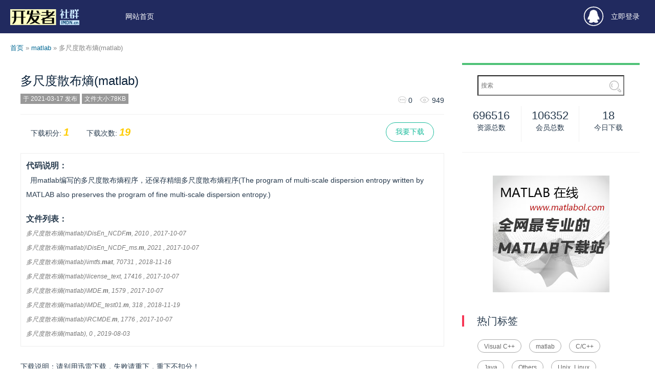

--- FILE ---
content_type: text/html; charset=utf-8
request_url: https://www.imdn.cn/content/3036107.html
body_size: 8719
content:
<!DOCTYPE html>
<html>

<head>
    <title>用matlab编写的多尺度散布熵程序-多尺度散布熵(matlab)-matlab例程 - IMDN开发者社群-imdn.cn</title>
    <meta name="title" content="用matlab编写的多尺度散布熵程序-多尺度散布熵(matlab)-matlab例程 - IMDN开发者社群-imdn.cn" />
    <meta name="keywords" content="多尺度散布熵(matlab)-用matlab编写的多尺度散布熵程序，还保存精细多尺度散布熵程序-IMDN开发者社群-imdn.cn">
    <meta name="description" content="&nbsp;&nbsp;用matlab编写的多尺度散布熵程序，还保存精细多尺度散布熵程序<BR>(Theprogramofmulti-scaledispersionentropywrittenbyMATLABalsopreservestheprogramoffinemulti-scaledispersionentropy.) - IMDN开发者社群-imdn.cn">
    <meta http-equiv="Content-Type" content="text/html; charset=utf-8"/>
<meta name="viewport" content="width=device-width, initial-scale=1, maximum-scale=1">
<meta http-equiv="X-UA-Compatible" content="IE=edge">
<meta name="shenma-site-verification" content="832f4876b6cef3b5af69d04b5049fd74_1639536049">
<link href="/favicon.ico" rel="shortcut icon">
<link rel="stylesheet" href="/public/layui/css/layui.css">
<link rel="stylesheet" href="/template/imdn/public/css/style.css">
<link rel="stylesheet" href="/public/style_css/index.css">
<link rel="stylesheet" href="/public/font/css/font-awesome.min.css">
<script src="/public/js/jquery-1.9.1.min.js"></script>
<script src="/template/imdn/public/js/lanrenzhijia.js"></script>
<script src="/public/layui/layui.js"></script>
<link rel="stylesheet" type="text/css" href="/template/imdn/public/css/style_new.css">
<script src="/template/imdn/public/js/dialog-plus.js"></script>
<link rel="stylesheet" href="/template/imdn/public/css/ui-dialog.css">
<link rel="stylesheet" href="/template/imdn/public/css/zoom.css" />

<script data-ad-client="ca-pub-6190382007867709" async src="https://pagead2.googlesyndication.com/pagead/js/adsbygoogle.js"></script>

</head>
<style>
	@media only screen and (max-width: 767px) {
		.pay{
			width: 100% !important;
		}
		.tpt-status{
			display: none;
		}
		#uc_01 li{
			width: 100% !important;
			
		}
    }
</style>
<body>
<div class="tpt-header">
	<div class="tpt-wp cl">
		<div class="tpt-logo"><a href="/" ><img src="/public/img/imdn_1.png" alt="" style="height: 50px;max-height: 50px;margin-left: 0"></a></div>
			<input id="nav-btn" type="checkbox">
			<ul class="tpt-nav">
				<li>
					<a class="tpt-nav-li" href="/">网站首页</a>
					<ul class="tpt-nav-ul"></ul>
				</li>
							</ul>
			<div class="tpt-status tpt-none-768 tpt-none-1024">
									<a class="login" href="/user/qq.html?redirect_url=/content/3036107.html"><i class="iconfont">&#xe627;</i>立即登录</a>
								</div>
				</div>
</div>
<div class="tpt-none-1200 tpt-none-1920">
<div class="PathInner" id="PathMenu">
<div class="PathMain"><div onclick="PathRun();"><em>登录</em></div></div>
<div class="PathItem"><a class="cola link login" href="/user/qq.html?redirect_url=/content/3036107.html"><i class="iconfont" style="font-size: 22px;">&#xe613;</i></a></div>
<div class="PathItem"></div>
<div class="PathItem"></div>
<div class="PathItem"></div>
</div>
</div>
    <link rel="stylesheet" href="/template/imdn/public/css/thread.css">
    <link rel="stylesheet" href="/template/imdn/public/css/threadother.css">
    <link rel="stylesheet" href="/template/imdn/public/css/right.css">
    <link rel="stylesheet" href="/template/imdn/public/css/tools.min.css">
    <link rel="stylesheet" href="/public/wangEditor/css/wangEditor.min.css">
    <script type="text/javascript" src="/public/wangEditor/js/wangEditor.min.js"></script>
    <div class="tpt-wp cl">
        <div id="content_left" style="width: 1240px;">
            <div style="display:none"></div>
            <div class="container-breadcrumb">
                <div><a href=/>首页</a> » <a href="/search/0/0/112.html">matlab</a> » <span>多尺度散布熵(matlab)</span></div>
            </div>
        </div>
    </div>
    <div class="tpt-wp cl">
        <div class="tpt-ml-7" style="background:#fff">
            <div class="tpt-con1" style="margin: 0;">
                <div class="content">
                    <div class="tpt-thread" style="padding: 10px 20px;">
                        <h1>
                            <a href="/content/3036107.html">
                                多尺度散布熵(matlab)                            </a>
                                                    </h1>
                        <div class="tpt-tip">
                            
                            <span class="tpt-tip-view">于 2021-03-17 发布</span>
                                                          <span class="tpt-tip-view">文件大小:78KB</span>
                                                        <div class="tpt-list-hint">
                                <i class="iconfont" title="回答">&#xe629;</i> 0                                <i class="iconfont" title="人气" style="font-size: 20px;position: relative;top: 2px;">&#xe60a;</i> 949                            </div>
                        </div>
                        <div class="tpt-thread" style="padding: 0 20px;">
                        <div class="layui-row">
                            <div class="layui-col-xs7" style="line-height: 38px">
                                <!-- <span class="dig">务必Chrome下载</span> -->
                                <span style="">下载积分:  <span class="dig">1</span></span>
                                <span style="margin-left: 30px;">下载次数:  <span class="dig">19</span></span>
                            </div>
                            <div class="layui-col-xs5" style="text-align: right;">
                                                                <a href="/user/qq.html?redirect_url=/content/3036107"  class="layui-btn layui-btn-radius layui-btn-primary" style="border: 1px solid #1abc9c;color: #1abc9c;line-height: 35px">我要下载</a>
                                                            </div>
                        </div>

                        
                    </div>
                        <div style="border: 1px solid #eee;padding: 10px;" class="dxintro">
                            <div class="layui-row">
                                <div class="layui-col-md3">
                                    <p style="font-size: 16px;font-weight: bold;">代码说明：</p>
                                </div>
                            </div>
                            <p>&nbsp;&nbsp;用matlab编写的多尺度散布熵程序，还保存精细多尺度散布熵程序(The program of multi-scale dispersion entropy written by MATLAB also preserves the program of fine multi-scale dispersion entropy.)				</p>
                                                          <div class="layui-row" style="margin-top: 20px;">
                                  <div class="layui-col-md3">
                                      <p style="font-size: 16px;font-weight: bold;">文件列表：</p>
                                  </div>
                              </div>
                              <p style="font-style: italic;font-size: 12px;color:#777">
				多尺度散布熵(matlab)\DisEn_NCDF.<B>m</B>, 2010 , 2017-10-07
<BR>多尺度散布熵(matlab)\DisEn_NCDF_ms.<B>m</B>, 2021 , 2017-10-07
<BR>多尺度散布熵(matlab)\imtfs.<B>mat</B>, 70731 , 2018-11-16
<BR>多尺度散布熵(matlab)\license_text, 17416 , 2017-10-07
<BR>多尺度散布熵(matlab)\MDE.<B>m</B>, 1579 , 2017-10-07
<BR>多尺度散布熵(matlab)\MDE_test01.<B>m</B>, 318 , 2018-11-19
<BR>多尺度散布熵(matlab)\RCMDE.<B>m</B>, 1776 , 2017-10-07
<BR>多尺度散布熵(matlab), 0 , 2019-08-03
<BR>				</p>
                                                        
                        </div>
                    </div>
                    <div class="tpt-thread" style="padding: 0px 20px;">
                        <div class="layui-row" style="margin-top: 5px;">
                            <p style="font-size: 14px;">
                                下载说明：请别用迅雷下载，失败请重下，重下不扣分！
                                                            </p>
                        </div>
                    </div>

                                        <div class="fly-panel detail-box" style="padding: 0 20px;">
                        <div id="pinglun" class="tpt-tag-box cl"><span>发表评论</span>
                        </div>
                        <div class="cmt-item2 layui-form layui-form-pane">
                            <form>
                                <input type="hidden" value="1" name="mid">
                                <div class="layui-form-item layui-form-text">
                                    <div class="layui-input-block">
                                        <textarea id="textarea" name="content" required lay-verify="content" style="height:150px;width: 100%;"></textarea>
                                    </div>
                                </div>
                                <div class="layui-form-item">
                                    <button class="layui-btn layui-btn-normal" lay-submit="" lay-filter="comment_add">提交评论</button>
                                </div>
                            </form>
                        </div>
                        <div class="tpt-tag-tit cl" style="margin-bottom: 20px;">
                            <h2>0 个回复</h2>
                        </div>
                        <ul class="cmt-box jieda">
                                                    </ul>
                        <div class="pages"></div>
                    </div>
                                    </div>
                <div class="banner"></div>
                <ul class="list-box">
                                        <li>
                        <a href="/content/368944.html" title='EMalgorithmforMOG' class="article-title" target='_blank'>EMalgorithmforMOG</a>
                        <div style="margin:10px 0;color:#999;">
                          高斯混合模型参数估计,EM算法,sunMOG.m为函数,testMOG4.m为测试程序(Gaussian mixture model parameter estimation, EM algorithm, sunMOG.m for the function, testMOG4.m for the test procedure)                        </div>
                        <dl>
                            <dd><span></span>2008-03-13 09:37:22<span></span><a href="/content/368944.html" class="margin0 blue"><b>下载</b></a></dd>
                            <dt>积分：<em class="dig">1</em></dt>
                        </dl>
                    </li>
                                        <li>
                        <a href="/content/539051.html" title='textbook_TurboPascal' class="article-title" target='_blank'>textbook_TurboPascal</a>
                        <div style="margin:10px 0;color:#999;">
                          textbook Turbo Pascal                        </div>
                        <dl>
                            <dd><span></span>2010-11-22 05:00:24<span></span><a href="/content/539051.html" class="margin0 blue"><b>下载</b></a></dd>
                            <dt>积分：<em class="dig">1</em></dt>
                        </dl>
                    </li>
                                        <li>
                        <a href="/content/1430635.html" title='dct' class="article-title" target='_blank'>dct</a>
                        <div style="margin:10px 0;color:#999;">
                          DCT变换,基于matlab的变换程序，可调用(DCT, matlab-based transformation program, call)                        </div>
                        <dl>
                            <dd><span></span>2012-05-27 16:15:06<span></span><a href="/content/1430635.html" class="margin0 blue"><b>下载</b></a></dd>
                            <dt>积分：<em class="dig">1</em></dt>
                        </dl>
                    </li>
                                        <li>
                        <a href="/content/842691.html" title='source' class="article-title" target='_blank'>source</a>
                        <div style="margin:10px 0;color:#999;">
                          DC Motor Speed Modeling in Simulink by pid with Adding a lag controller                        </div>
                        <dl>
                            <dd><span></span>2011-02-09 06:36:46<span></span><a href="/content/842691.html" class="margin0 blue"><b>下载</b></a></dd>
                            <dt>积分：<em class="dig">1</em></dt>
                        </dl>
                    </li>
                                        <li>
                        <a href="/content/1306176.html" title='position_control_DC_motor(2)' class="article-title" target='_blank'>position_control_DC_motor(2)</a>
                        <div style="margin:10px 0;color:#999;">
                          position control of dc motor using simulink.perfect file                        </div>
                        <dl>
                            <dd><span></span>2011-05-25 15:06:57<span></span><a href="/content/1306176.html" class="margin0 blue"><b>下载</b></a></dd>
                            <dt>积分：<em class="dig">1</em></dt>
                        </dl>
                    </li>
                                        <li>
                        <a href="/content/2286884.html" title='fengchang' class="article-title" target='_blank'>fengchang</a>
                        <div style="margin:10px 0;color:#999;">
                          风电场模型，用于10MW风电场模型仿真，仿真结果详细，可以用于学习和研究。(wind farm)                        </div>
                        <dl>
                            <dd><span></span>2020-11-29 19:19:28<span></span><a href="/content/2286884.html" class="margin0 blue"><b>下载</b></a></dd>
                            <dt>积分：<em class="dig">1</em></dt>
                        </dl>
                    </li>
                                        <li>
                        <a href="/content/293630.html" title='reenc73' class="article-title" target='_blank'>reenc73</a>
                        <div style="margin:10px 0;color:#999;">
                          rs encoder in matlab 7,3                        </div>
                        <dl>
                            <dd><span></span>2009-03-28 23:09:49<span></span><a href="/content/293630.html" class="margin0 blue"><b>下载</b></a></dd>
                            <dt>积分：<em class="dig">1</em></dt>
                        </dl>
                    </li>
                                        <li>
                        <a href="/content/549551.html" title='vcniniudun' class="article-title" target='_blank'>vcniniudun</a>
                        <div style="margin:10px 0;color:#999;">
                          用于c++计算拟牛顿法的实验,请参考，多谢请多指教(For c++ calculation of the experimental quasi-Newton method, please refer to, please advise Thank you)                        </div>
                        <dl>
                            <dd><span></span>2009-05-14 12:57:08<span></span><a href="/content/549551.html" class="margin0 blue"><b>下载</b></a></dd>
                            <dt>积分：<em class="dig">1</em></dt>
                        </dl>
                    </li>
                                        <li>
                        <a href="/content/1253467.html" title='Siemens-PLC' class="article-title" target='_blank'>Siemens-PLC</a>
                        <div style="margin:10px 0;color:#999;">
                          基于MATLAB与西门子PLC的测控应用系统的程序代码(Based on MATLAB and Siemens PLC control application program code)                        </div>
                        <dl>
                            <dd><span></span>2013-08-02 17:29:16<span></span><a href="/content/1253467.html" class="margin0 blue"><b>下载</b></a></dd>
                            <dt>积分：<em class="dig">1</em></dt>
                        </dl>
                    </li>
                                        <li>
                        <a href="/content/1425453.html" title='DOA-estimate' class="article-title" target='_blank'>DOA-estimate</a>
                        <div style="margin:10px 0;color:#999;">
                          程序代码是DOA估计的一些基本程序（包括频率-波束响应与波束图和MUSIC算法程序），通俗易懂(DOA estimation code is some of the basic procedures (including frequency- response of the beam-beam map and MUSIC algorithm), user-friendly)                        </div>
                        <dl>
                            <dd><span></span>2011-07-08 16:33:52<span></span><a href="/content/1425453.html" class="margin0 blue"><b>下载</b></a></dd>
                            <dt>积分：<em class="dig">1</em></dt>
                        </dl>
                    </li>
                                    </ul>
            </div>
        </div>
        <div class="tpt-mr-3">
            <div class="tpt-con2" style="margin-top:0">
                <div class="tpt-stat cl">
    <div class="tpt-tsearch cl">
        <form>
            <input placeholder="搜索" type="text" name="keyword" value="" id="keyword" maxlength="40">
            <input type="text" style="display: none;">
            <button type="button" onclick="searchbox()" style="right: 15px;top: 8px;" id="searchbtn"><i class="layui-icon" style="font-size: 26px;">&#xe615;</i></button>
        </form>
    </div>
    <script>
      function searchbox(){
        var keyword = $("#keyword").val();
        keyword = keyword.replace('.',' ');
        keyword = keyword.replace(',',' ');
        keyword = keyword.replace('/',' ');
        keyword = keyword.replace('#',' ');
        keyword = keyword.replace('@',' ');
        keyword = keyword.replace('$',' ');
        
        var url = window.location.protocol+"//"+window.location.host+"/searchdata/"+keyword+".html";
        window.location = url;
      }
      $("body").keydown(function() {
         if (event.keyCode == "13") {
             $('#searchbtn').click();
         }
     });
    </script>
    <div class="tpt-stat-list cl">
        <ul>
            <li><span>696516</span>资源总数</li>
            <li style="border-left: 1px solid #f1f1f1;border-right: 1px solid #f1f1f1;"><span>106352</span>会员总数</li>
            <li><span>18</span>今日下载</li>
        </ul>
    </div>
</div>
                <div class="ad" style="width: 100%;text-align: center;margin: 20px 0;">
    <a href="https://www.matlabol.com" target="_blank"><img src="/public/img/matlabol.png" alt="" style="max-width: 100%;"></a>
  </div>
      
<div class="tpt-sidebar cl">
	<h3>热门标签</h3>
	<div class="tpt-f cl">
     	 <a href="/search/0/0/103.html">Visual C++</a>
	 	 <a href="/search/0/0/112.html">matlab</a>
	 	 <a href="/search/0/0/15.html">C/C++</a>
	 	 <a href="/search/0/0/41.html">Java</a>
	 	 <a href="/search/0/0/60.html">Others</a>
	 	 <a href="/search/0/0/94.html">Unix_Linux</a>
	 	 <a href="/search/0/0/24.html">EasyLanguage易语言</a>
	 	 <a href="/search/0/0/101.html">Visual Basic</a>
	 	 <a href="/search/0/0/12.html">C#</a>
	 	 <a href="/search/0/0/62.html">PDF</a>
	 	 <a href="/search/0/0/13.html">C++</a>
	 	 <a href="/search/0/0/21.html">Delphi</a>
	 	 <a href="/search/0/0/98.html">VHDL</a>
	 	 <a href="/search/0/0/2.html">ASP</a>
	 	 <a href="/search/0/0/105.html">WINDOWS</a>
	   </div>
</div>

<style>
	.column-box {
	    background: #ffffff;
	    margin-top: 20px;
	    padding: 16px;
	    -webkit-box-shadow: 0 2px 4px 0 rgba(0, 0, 0, 0.05);
	    box-shadow: 0 2px 4px 0 rgba(0, 0, 0, 0.05);
	}
	.column-box h6 {
	    height: 32px;
	    line-height: 32px;
	    font-size: 18px;
	    font-weight: normal;
	}
	.column-box .hottec-con {
	    display: block;
	    list-style: none;
	}
	.column-box .hottec-con li {
	    position: relative;
	    margin-top: 15px;
	}
	.column-box .hottec-con li a {
	    display: block;
	    font-size: 14px;
	    padding-left: 7px;
	    line-height: 24px;
	    border-left: 4px solid #e7e6e6;
	    width: 280px;
	    overflow: hidden;
	    text-overflow: ellipsis;
	    white-space: nowrap;
	}
</style>
<div class="column-box">
	<h6>热门下载<!--<a href="" class="more-link">+更多</a>--></h6>
	<ul class="hottec-con">
					<li><a href="/content/2769226.html" title="yu-jiang-Paper">yu-jiang-Paper</a></li>
					<li><a href="/content/3436630.html" title="仿真高斯在大气湍流中的传输 gauss">仿真高斯在大气湍流中的传输 gauss</a></li>
					<li><a href="/content/2657345.html" title="选址定容">选址定容</a></li>
					<li><a href="/content/3354542.html" title="ADP code">ADP code</a></li>
					<li><a href="/content/2847368.html" title="HT16C22">HT16C22</a></li>
					<li><a href="/content/2356641.html" title="reconfiguration">reconfiguration</a></li>
					<li><a href="/content/1597451.html" title="SatNav-ToolBox-3.0-">SatNav-ToolBox-3.0-</a></li>
					<li><a href="/content/3477495.html" title="Final Version">Final Version</a></li>
					<li><a href="/content/3420363.html" title="BG-PSO">BG-PSO</a></li>
					<li><a href="/content/3075402.html" title="fig1_Monte_Carlo_3">fig1_Monte_Carlo_3</a></li>
					<li><a href="/content/2129422.html" title="SCE-UA">SCE-UA</a></li>
					<li><a href="/content/2860455.html" title="lstm">lstm</a></li>
					<li><a href="/content/3477221.html" title="LMS自适应滤波算法">LMS自适应滤波算法</a></li>
					<li><a href="/content/3477404.html" title="蚁群算法">蚁群算法</a></li>
					<li><a href="/content/2257435.html" title="采用粒子滤波的多目标检测前跟踪程序 MPF_TBD">采用粒子滤波的多目标检测前跟踪程序 MPF_TBD</a></li>
					<li><a href="/content/3048077.html" title="周期性边界条件">周期性边界条件</a></li>
					<li><a href="/content/393535.html" title="自适应矢量化算法（VQ）源程序VQ">自适应矢量化算法（VQ）源程序VQ</a></li>
					<li><a href="/content/3477285.html" title="kol">kol</a></li>
					<li><a href="/content/2893377.html" title="最先提出深度学习算法hinton的自动编码器AutoEncoder">最先提出深度学习算法hinton的自动编码器AutoEncoder</a></li>
					<li><a href="/content/3309832.html" title="GHDP1">GHDP1</a></li>
			</ul>
</div>

<!--  -->


            </div>
        </div>
    </div>
    <script type="text/javascript">
        $(function () {
            var form = $('.cmt-item2:last');
            $('.cmt-box').delegate('.reply-btn', 'click', function (event) {
                var parent = $(this).closest('.cmt-item');
                form.find(':hidden[name=mid]').val($(this).attr('reply'));
                var textarea = parent.append(form).find('.wangEditor-txt p');
                if ($(this).attr('at-user') == 'true') {
                    var username = $(this).parent().find('.username').text();
                    textarea.text('回复 @' + username + ' : ');
                } else {
                    textarea.text('');
                }
                moveEnd(textarea.get(0));
                event.stopPropagation();
            })
        })
    </script>
    <script type="text/javascript">
        var editor = new wangEditor('textarea');
        editor.config.uploadImgUrl = '/upload/douploadpic.html';
        editor.config.uploadImgFileName = 'FileName';
        var W = document.documentElement.clientWidth || document.body.clientWidth;
        if (W < 1008) {
            editor.config.menus = [
                'bold',
                'underline',
                'italic',
                'forecolor',
                'link',
                'fullscreen',
            ];
        } else {
            editor.config.menus = [
                'bold',
                'underline',
                'italic',
                'strikethrough',
                'forecolor',
                'link',
                'unlink',
                'emotion',
                'img',
                'insertcode',
                'fullscreen',
            ];
        }
        editor.config.pasteText = true;
        editor.create();
    </script>
    <script type="text/javascript">
        layui.use('form', function () {
            var form = layui.form,
                jq = layui.jquery;
            jq('.del_btn').click(function () {
                var id = jq(this).attr('member-id');
                var fid = jq(this).attr('member-fid');
                layer.confirm('确定删除次评论么?', function (index) {
                    loading = layer.load(2, {
                        shade: [0.2, '#000']
                    });
                    jq.post('/comment/dels.html', {
                        'id': id,
                        'fid': fid
                    }, function (data) {
                        if (data.code == 200) {
                            layer.close(loading);
                            layer.msg(data.msg, {
                                icon: 1,
                                time: 1000
                            }, function () {
                                location.reload();
                            });
                        } else {
                            layer.close(loading);
                            layer.msg(data.msg, {
                                icon: 2,
                                anim: 6,
                                time: 1000
                            });
                        }
                    });
                });
            });
            form.verify({
                content: function (value) {
                    if (value.replace(/<[^<>]+?>|[ ]|[&nbsp;]/g, '') == '') {
                        return '内容不得为空';
                    }
                }
            });
            form.on('submit(comment_add)', function (data) {
                loading = layer.load(2, {
                    shade: [0.2, '#000']
                });
                var param = data.field;
                jq.post('/comment/add/id/3036107.html', param, function (data) {
                    if (data.code == 200) {
                        layer.close(loading);
                        layer.msg(data.msg, {
                            icon: 1,
                            time: 1000
                        }, function () {
                            location.reload();
                        });
                    } else {
                        layer.close(loading);
                        layer.msg(data.msg, {
                            icon: 2,
                            anim: 6,
                            time: 1000
                        });
                    }
                });
                return false;
            });
        })
    </script>
    <!-- <script src="/template/imdn/public/js/imdn.js"></script>
<div id="cs_box">
  <span class="cs_title">在线咨询</span>
  <span class="cs_close">x</span>
  <div class="cs_img"></div>
  <span class="cs_info">如果您有任何疑问</span>
  <div class="cs_btn">点击咨询</div>
</div> -->
<div class="tpt-footer footer tpt-mat-30 cl">
	<div class="tpt-wp cl">
		<div class="tpt-md-1">
			<div class="tpt-mds">
				<p class="bq" style="font-size: 12px;line-height: 30px">
Copyright© 2019-2026					<span class="pipe">|</span>
                    <a class="banquan" target="_blank" href="http://www.imdn.cn">Powered by Imdn</a>
					<span class="tpt-none-768 tpt-none-1024">
					<span class="pipe">|</span>
					<a href="https://beian.miit.gov.cn/" target="_blank">浙ICP备16007336号</a>
					<span class="pipe">|</span>
					<a target="_blank" href="https://qm.qq.com/cgi-bin/qm/qr?k=ZaNYilIiodrM04Q3ezvZWAoWVGjCFGJN&jump_from=webapi"><img border="0" src="//pub.idqqimg.com/wpa/images/group.png" alt="IMDN交流" title="IMDN交流"></a>
					</span>
          <span class="pipe">|</span>
          <a href="tencent://message/?uin=3324461878&Site=&Menu=yes">
             联系客服（QQ：3324461878）
          </a>
          </span>
				</p>
        <p class="bq" style="font-size: 12px;line-height: 30px">
          本网站资源收集自网络及网站用户上传，若有侵权请邮件至（3324461878@qq.com），核实后我们会在24小时内删除，谢谢！
        </p>
			</div>
		</div>
	</div>
</div>

<!-- 站点脚本 -->
<script type="text/javascript">
layui.use(['layer','jquery','element'], function(){
  var layer = layui.layer,
  element = layui.element,
  jq = layui.jquery;
  jq('.logout').click(function(){
    loading = layer.load(2, {
      shade: [0.2,'#000']
    });
    jq.getJSON('/login/logout.html',function(data){
      if(data.code == 200){
        layer.close(loading);
        layer.msg(data.msg, {icon: 1, time: 1000}, function(){
          location.reload();
        });
      }else{
        layer.close(loading);
        layer.msg(data.msg, {icon: 2, anim: 6, time: 1000});
      }
    });
  });
  jq('.tougao').click(function(){
  var exp = ""
  if(exp == ""){
      layer.msg('亲！请登录', {icon: 2, anim: 6, time: 1000});
  }else{
    if('0' == 1 && '' == 1){
       location.href = '/add.html';
    }else{
       layer.msg('已关闭投稿', {icon: 2, anim: 6, time: 1000});
    }
  }
  });
})
</script>




<!-- 百度抓取 -->
<script>
(function(){
    var bp = document.createElement('script');
    var curProtocol = window.location.protocol.split(':')[0];
    if (curProtocol === 'https') {
        bp.src = 'https://zz.bdstatic.com/linksubmit/push.js';
    }
    else {
        bp.src = 'https://push.zhanzhang.baidu.com/push.js';
    }
    var s = document.getElementsByTagName("script")[0];
    s.parentNode.insertBefore(bp, s);
})();
</script>

<!-- 百度统计 -->
<script>
var _hmt = _hmt || [];
(function() {
  var hm = document.createElement("script");
  hm.src = "https://hm.baidu.com/hm.js?200e34e957b7bb7635e6f9ac197c2b16";
  var s = document.getElementsByTagName("script")[0]; 
  s.parentNode.insertBefore(hm, s);
})();
</script>

<!-- 360统计 -->
<script>
(function(){
var src = "https://jspassport.ssl.qhimg.com/11.0.1.js?d182b3f28525f2db83acfaaf6e696dba";
document.write('<script src="' + src + '" id="sozz"><\/script>');
})();
</script>

<!-- 360自动推送 -->
<script>
(function(){
var src = "https://s.ssl.qhres2.com/ssl/ab77b6ea7f3fbf79.js";
document.write('<script src="' + src + '" id="sozz"><\/script>');
})();
</script>

<!-- Global统计 -->
<script async src="https://www.googletagmanager.com/gtag/js?id=G-5XQTPYW412"></script>
<script>
  window.dataLayer = window.dataLayer || [];
  function gtag(){dataLayer.push(arguments);}
  gtag('js', new Date());

  gtag('config', 'G-5XQTPYW412');
</script>

    </body>

</html>

--- FILE ---
content_type: text/html; charset=utf-8
request_url: https://www.google.com/recaptcha/api2/aframe
body_size: 267
content:
<!DOCTYPE HTML><html><head><meta http-equiv="content-type" content="text/html; charset=UTF-8"></head><body><script nonce="2IN5I0EReRQJlPpXSzK0vw">/** Anti-fraud and anti-abuse applications only. See google.com/recaptcha */ try{var clients={'sodar':'https://pagead2.googlesyndication.com/pagead/sodar?'};window.addEventListener("message",function(a){try{if(a.source===window.parent){var b=JSON.parse(a.data);var c=clients[b['id']];if(c){var d=document.createElement('img');d.src=c+b['params']+'&rc='+(localStorage.getItem("rc::a")?sessionStorage.getItem("rc::b"):"");window.document.body.appendChild(d);sessionStorage.setItem("rc::e",parseInt(sessionStorage.getItem("rc::e")||0)+1);localStorage.setItem("rc::h",'1768851771220');}}}catch(b){}});window.parent.postMessage("_grecaptcha_ready", "*");}catch(b){}</script></body></html>

--- FILE ---
content_type: text/css
request_url: https://www.imdn.cn/template/imdn/public/css/style.css
body_size: 2983
content:
����*/
body {
	/* background:url(../../../../public/img/4.jpg); */
 /* background-size: 1%; */
 background-color: #f5f5f5;
 /* background:linear-gradient(to right, #00FFFF, #ffffff,#C0C0C0);*/

}
#logohead:hover{
	width: 50px;
	height: 50px;
	transition-duration: 0.3s;
}
#abcdef{
	font-family: ΢���ź�;
	background:linear-gradient(to right, #CC3300, #FF00CC,#00FFFF);
    -webkit-background-clip: text;
    color: transparent;
}
#abcdef:hover{
	font-family: ΢���ź�;
	background:linear-gradient(to right, #00FFFF, #FF0066,#FF00CC);
	-webkit-background-clip: text;
	color: transparent;
	/* transition-duration: 0.5s; */
}
.wp {width: 1200px;margin: 0 auto;}
.cl {zoom: 1;}
.cl:after {content: '\20';display: block;height: 0;clear: both;visibility: hidden;}
.z {float: left;}
.y {float: right;}
.tpt-con1 {margin: 10px;}
.tpt-con2 {margin: 10px 10px 10px 15px;}
.tpt-bottom{border-bottom: 1px solid #f0f0f0;margin-bottom: 30px;}
.tpt-pat-85 {padding-top: 85px;}
.tpt-mat-30 {margin-top: 30px;}
.tpt-mat-20 {margin-top: 20px;}
.tpt-forum {margin: 10px;}
/*NET*/

/*ͷ��*/
.tpt-header{background:#212A5F;width:100%;height:65px;position:relative;z-index:999;left:0;top:0;}
.tpt-header .tpt-logo{float:left;line-height:65px;height:65px;}
.tpt-header .tpt-logo img{vertical-align:middle;margin:0 50px 0 10px}
.tpt-header input{position:absolute;opacity:0;z-index:-1}
.tpt-nav{float:left;}
.tpt-nav li{position:relative;float:left}
.tpt-nav .tpt-nav-li{position:relative;float:left;text-align:center;color:#fff;font-size:14px;cursor:pointer;padding:0 30px;height:65px;line-height:65px}
.tpt-nav label::after{position:absolute;right:0;top:0;color:#fff;content:"\25BC";-webkit-transition:all .35s;transition:all .35s}
.tpt-nav :hover+label::after{-webkit-transform:rotateX(180deg);transform:rotateX(180deg)}
.tpt-nav :hover .tpt-nav-ul{display:block}
.tpt-nav .tpt-nav-ul{display:none;position:absolute;left:0;top:61px;box-shadow:0 2px 4px rgba(0,0,0,.12);border-top:4px solid #FF5722;min-width:100%}
.tpt-nav .tpt-nav-ul li{background:#fff;height:40px;line-height:40px;width:100%;white-space:nowrap;overflow:hidden;text-overflow:ellipsis}
.tpt-nav .tpt-nav-ul li a{display:block;color:#2a303c;font-size:14px;padding:0 20px;text-align:center}
.tpt-nav .tpt-nav-ul li a:hover{background:#f2f2f2}
@media only screen and (max-width:1023px){
.tpt-header{height:65px}
.tpt-header .tpt-logo img{margin:0 0 0 10px}
.tpt-header .tpt-nav-btn::after{position:absolute;right:7px;top:50%;margin-top:-12px;width:27px;text-align:center;cursor:pointer;content:url(https://tpt360.com/tuimg/ts.png)}
.tpt-header .tpt-nav{max-height:0;overflow:hidden}
.tpt-header input:checked~.tpt-nav{max-height:1000px}
/*.tpt-header .tpt-logo{float:none;width:100%;line-height:65px}*/
.tpt-nav{width:100%;padding:0;position:absolute}
.tpt-nav li{position:static;float:none}
.tpt-nav .tpt-nav-li{float:none;display:block;text-align:left;background:#16171A;color:#fff;height:55px;line-height:55px;padding:0 20px}
.tpt-nav label::after{right:13px}
.tpt-nav :hover+label::after{-webkit-transform:rotateX(0);transform:rotateX(0)}
.tpt-nav .tpt-nav-ul{max-height:0;overflow:hidden;display:block;position:relative;left:0;top:0;box-shadow:none;border:none}
.tpt-nav .tpt-nav-ul li{background:#16171A;height:50px;line-height:50px;width:100%;white-space:nowrap;overflow:hidden;text-overflow:ellipsis}
.tpt-nav .tpt-nav-ul li a{color:#fff;font-size:14px;text-align:left}
.tpt-nav input:checked~.tpt-nav-ul{max-height:1000px}
.tpt-nav input[type=checkbox]:checked+label::after{-webkit-transform:rotateX(180deg);transform:rotateX(180deg)}
.tpt-nav .tpt-nav-ul li a:hover,.tpt-nav input[type=checkbox]:checked+label,.tpt-nav label:hover,.tpt-nav li a:hover{background:#202124}
}
.tpt-status{float: right;position: relative;line-height: 65px;margin-right: 10px;}
.tpt-status:hover {color: #fff;}
.tpt-status h2 {white-space: nowrap;overflow: hidden;text-overflow: ellipsis;max-width: 150px;color: #fff;}
.tpt-status h2 a {color:#fff;font-size:14px;}
.tpt-status h2 img {width: 42px;height: 42px;border-radius: 100%;margin-right: 10px;}
.tpt-status em {font-style: normal;}
.tpt-status .mes{position: absolute;left: 30px;top: 8px;height: 16px;line-height: 16px;width: 16px;background-color: #FF5722;color: #fff;text-align: center;font-size: 12px;border-radius: 100%;}
.tpt-status .login{color: #fff;}
.tpt-status .login i{color: #fff;font-size: 38px;float: left;margin-right: 15px;}
.tpt-status .rega {color: #fff;margin-right: 10px;}
.tpt-status .regb {color: #fff;}
.tpt-status ul{display:none;position: absolute;right: 0;top: 65px;background:#fff;box-shadow: 0 2px 5px 0 rgba(0,0,0,.1);min-width: 100px;}
.tpt-status:hover ul{display:block}
.tpt-status ul li{float: left;width: 100%;height: 35px;}
.tpt-status ul li a{color: #333;padding: 0 10px;line-height: 35px;height: 35px;font-size: 12px;display: block;overflow: hidden;}
.tpt-status ul li a:hover {background: #f2f2f2;}
.tpt-status ul li a i{margin-right: 6px;position: relative;top: 1px;color: #ff5722;}
.PathInner{position:fixed;right:15px;bottom:15px;z-index:99;width:42px;height:42px;}
.PathInner .PathItem{position:absolute;bottom:0;left:0;}
.PathInner a{z-index:999;display:block;background-position:center;background-repeat:no-repeat;}
.PathInner .PathMain{position:absolute;bottom: -5px;left: -5px;z-index:1000;display:block;background-position:center;background-repeat:no-repeat;}
.PathInner .PathMain img{width:55px;height:55px;border-radius:100%;cursor:pointer;padding: 3px;border: 1px solid #f2f2f2;}
.PathInner .PathMain em{font-style: normal;display:block;width:48px;height:48px;border-radius:100%;background:#1E9FFF;color:#fff;text-align:center;line-height:48px;cursor:pointer;}
.PathInner .tpt-message{position: absolute;left: 35px;top: 0;height: 16px;line-height: 16px;width: 16px;background-color: #FF5722;color: #fff;text-align: center;font-size: 12px;border-radius: 100%;z-index: 9999 !important;}
.PathInner .tpt-message span {top: 0px;}
.PathItem .link{position:absolute;bottom:0;left:0;width:42px;height:42px;border-radius:100%;text-align:center;}
.PathItem .link i{position:relative;top:8px;color:#fff;font-size:24px;cursor:pointer;}
.PathItem .link img{width:42px;height:42px;border-radius:100%;cursor:pointer;}
.PathItem .cola{background:#FF5722;}
.PathItem .colb{background:#5FB878;}
.PathItem .colc{background:#009688;}
.PathItem .cold{background:#FFB800;}
/*NET*/

/*β��*/
.tpt-footer{width:100%;text-align:center;padding:30px 0;background:#212A5F}
.tpt-footer p,.tpt-footer p a{font-size:14px;font-weight:100;color:#fff}
.tpt-footer .pipe{margin:0 4px 0 5px;color:#fff}
.tpt-footer img{margin:-5px 5px 0 0}
/*NET*/

/*��ҳ*/
.pages{padding: 0;}
.pagination{display:inline-block;padding-left:0;border-radius:4px;float:right}
.pagination li{display:inline}
.pagination li a,.pagination li span{position:relative;float:left;padding:6px 12px;line-height:1.42857143;color:#393D49;background:#fff;margin:0 0 0 8px;border:1px solid #eee}
.pagination li a:hover{color:#fff;background:#1E9FFF}
.pagination .active span{background:#1E9FFF;color:#fff}
.pagination .disabled{display:none}
/*NET*/

/*����*/
@font-face{font-family:iconfont;src:url(../fonts/iconfont.eot);src:url(../fonts/iconfont.eot?#iefix) format('embedded-opentype'),url(../fonts/iconfont.woff) format('woff'),url(../fonts/iconfont.ttf) format('truetype'),url(../fonts/iconfont.svg#iconfont) format('svg')}
.iconfont{font-family:iconfont!important;font-size:1pc;font-style:normal;-webkit-font-smoothing:antialiased;-webkit-text-stroke-width:.2px;-moz-osx-font-smoothing:grayscale}
/*NET*/

/*��Ӧʽ����*/
.tpt-wp {width: 100%;margin: 0 auto;}
.tpt-md-4 {float: left;}
.tpt-md-3 {float: left;}
.tpt-md-2 {float: left;}
.tpt-md-1 {width: 100%;}

@media only screen and (max-width: 767px) {
    .tpt-md-4 {width: 50%;}
	.tpt-md-3 {width: 100%;}
	.tpt-md-2 {width: 100%;}
	.tpt-ml-3 {display: none;}
	.tpt-mr-3 {display: none;}
	.tpt-ml-7 {width: 100%;}
	.tpt-mr-7 {width: 100%;}
	/*.tpt-none-768 {display: none;}*/
	.tpt-block-768 {display: block;}
	.tpt-left-768 {float: left;}
	.tpt-right-768 {float: right;}
}

@media only screen and (min-width: 768px) and (max-width: 1023px) {
    .tpt-md-4 {width: 50%;}
	.tpt-md-3 {width: 50%;}
	.tpt-md-2 {width: 50%;}
	.tpt-ml-3 {display: none;}
	.tpt-mr-3 {display: none;}
	.tpt-ml-7 {width: 100%;}
	.tpt-mr-7 {width: 100%;}
	/*.tpt-none-1024 {display: none;}*/
	.tpt-block-1024 {display: block !important;}
	.tpt-left-1024 {float: left;}
	.tpt-right-1024 {float: right;}
}

@media only screen and (min-width: 1024px) and (max-width: 1199px) {
    .tpt-md-4 {width: 33.33333333%;}
	.tpt-md-3 {width: 33.33333333%;}
	.tpt-md-2 {width: 50%;}
	.tpt-ml-3 {width: 30%;float: left;}
	.tpt-mr-3 {width: 30%;float: right;}
	.tpt-ml-7 {width: 70%;float: left;}
	.tpt-mr-7 {width: 70%;float: right;}
	.tpt-none-1200 {display: none;}
	.tpt-block-1200 {display: block !important;}
	.tpt-left-1200 {float: left;}
	.tpt-right-1200 {float: right;}
}

@media only screen and (min-width: 1200px) {
    .tpt-md-4 {width: 25%;}
	.tpt-md-3 {width: 33.33333333%;}
	.tpt-md-2 {width: 50%;}
    .tpt-ml-3 {width: 30%;float: left;}
	.tpt-mr-3 {width: 30%;float: right;}
	.tpt-ml-7 {width: 70%;float: left;}
	.tpt-mr-7 {width: 70%;float: right;}
    .tpt-wp {width: 1240px;margin: 0 auto;}
	.tpt-none-1920 {display: none;}
	.tpt-block-1920 {display: block !important;}
	.tpt-left-1920 {float: left;}
	.tpt-right-1920 {float: right;}
}

#cs_box {
    width: 120px;
    height: 220px;
    color: #FFF;
    background: #54a7ff;
    position: fixed;
    right: 10px;
    top: 100px;
    border-radius: 10px;
    z-index: 1000;
}
#cs_box span {
    height: 20px;
    line-height: 20px;
    display: block;
}
.cs_title {
    font-size: 14px;
    margin: 10px;
    font-weight: bold;
}
.cs_close {
    color: #FFF;
    position: absolute;
    right: 10px;
    top: 8px;
    cursor: pointer;
    font-size: 20px;
    font-family: Verdana, Geneva, sans-serif;
}
.cs_img {
    width: 100px;
    height: 100px;
    background: #FFF;
    margin: 10px;
    background-image: url(http://www.imdn.cn/template/imdn/public/images/coder.jpg);
}
.cs_info {
    font-size: 12px;
    margin: 0px 10px;
    overflow: hidden;
    text-align: center;
}
.cs_btn {
    width: 100px;
    height: 25px;
    background: #333;
    margin: 5px 10px;
    border-radius: 5px;
    font-size: 12px;
    line-height: 25px;
    color: #FFF;
    text-align: center;
    cursor: pointer;
}
/*NET


--- FILE ---
content_type: text/css
request_url: https://www.imdn.cn/template/imdn/public/css/zoom.css
body_size: 1996
content:
@media (min-width:1260px){ body{ overflow-x:hidden}}
@media (max-width:1260px){#navigation,.footin,#content,.logobox,.topmenubox,.map-box,.e-box,.event_con,div.mwi-con,.d-tool-con{width:1000px}
.gift-box .g-first-li{width: 49.8%}
.gift-box li{width: 24.84%}
ul.dn-link-box{ width:76%}
.shop-con .code-info-p{ width:70%}
.shop-con .entry .content_stat.c-info-tag{ width:28%}
#content #content_left{width:730px;margin: 0 10px 0 0}
div.d-tool-con ul{width:730px}
div.cintro_con {width: 720px !important;}
span.dl_file_name{ max-width:138px}
#topDnLoad .dl_file_name {max-width: none;}
form.bottom-form .cinput{width: 170px}
#right_sidebar{width:228px}
.ggadv,.progr{display:none}
.btitle h2,.titlewrapper h4, #titlewrapper h4{font-size:19px}
.toptit h2 span{width:700px}
.review textarea{width:712px;max-width:712px}
.tab1,.tab2,.tab3,.tab4{padding: 5px 0;min-width:50px}
.adv1{background:none}
.titlewrapper img, #titlewrapper img{width:26px}
.uloginbox .searchinput{width:165px}
.uloginbox .searchinput{width:135px\9;height:20px\9}
.uloginbox li .loginuser,.uloginbox li .loginpsw{padding-left:5px\9;background:#fff\9}
.uloginbox .captchapic{width:80px\9}
.theme-popbod b, .uloginbox b{font-size:12px;width:50px}
.uloginbox li .loginpsw.captcha,.uloginbox li .loginpsw.captcha:focus{width: 95px;width: 45px\9;height:20px\9;margin-right: 0;padding-left:5px}
.captchapic{width:100px}
.uloginbox li .loginsub{width:205px}
rempsw a,.remem{font-size:10px}
.cintro_con img{max-width:730px}
.blog_header .logobox{width:1199px}
.uinfo h3,.fans li .addto,.jobfirst_add .time-range span{font-size:16px !important}
.blog_header .weiboxin{float:right}
.yinfo{font-size:13px}
.sendm{background-position:30% center}
.honortag{background-position:40px 0}
.privi .honortag{background-position: 122px 0}
.pres .honortag{background-position: 228px 0}
.pic_view{padding:15px 40px}
.yinfo li em{display:none}
.upnote{padding:8px 15px}
.addcode_con .searchinput{width:50%}
.yinfo li:first-child{margin-left: 2px}
.weiboxin{display:none}
.e-info-table{ width:478px; font-size:12px}
.e-info-table th{padding: 3px 0; width: 18%}
.qq-group{ font-size:12px}
#l-map{ width:228px}
.read_dtl #right_sidebar,.on_off_btn, .oob{display:none !important}
#content.read_dtl #content_left{width:1000px !important}
.bolg-fbox #content #content_left{width:100%}
.enroll_con #content_left .e-info-table {padding: 20px 15%}
#content_left .xmpll{width:60%}
.ev-partner li {padding: 5px 2px;}
}
@media screen and (min-width: 1530px) and (max-width: 1599px){.control_btn{margin-right:5px}
.jobfirst_add .time-range span{font-size:17px}}
@media screen and (max-width: 1900px){.bolg-fbox .ggadv{display:none}
.mylang{width:17%}
.job_on i, .edu_on i{margin-right:12px}}
@media screen and (max-width: 1529px){.control_btn{margin-right:5px}
.control_btn img{width:20px}
.control_btn li:first-child{margin-top: 18px}
.pho_tip{font-size:12px}
.pass-portrait li, .pass-portrait-more{width:60px;height:60px;line-height:60px}
.jobfirst_add .time-range span{font-size:15px}
.mylang{width:20%;font-size:12px}
.addcode_con .searchinput{width:98%}
.upnote{width:150px}
.progr{display:none}
.time-range{margin-left:15px}
.job_on i, .edu_on i{margin-right:8px}
.job_timeinput .cinput{width: 28.3%}
.eduspan .dk_label{width: 90% !important}}
@media screen and (max-width: 1366px){.timeword{margin:12px 10px 0 0}
.jobform .cinput,.jobform .ctarea{width:88%;max-width:88%}
.job_timeinput .cinput{width:42.3%}
div .dk_toggle{padding: 11px 39px 11px 10px}
.eduspan .dk_options a{padding: 4px 10px}
.uptip{margin-top:10px}
.upfile{width:620px}
.bolg-fbox{margin: 10px 8px 10px 280px}
.blog_left{width:260px !important}
.uphotoa{width:25%;height:65px}
.fanleft{margin-left:15px}
.uinfo,.text-muted,.copbox a span{font-size:12px}
.owner_info li a,.fans-heading a{font-size:14px}
.owner_info .copbox li a{height:60px}
.owner_info .copbox{height:145px}
.uinfo ul li:last-child{margin:10px 0}
.copbox a span{margin-top:8px}
a.pull-left{margin: 0 5px 5px 0}
.media-body{margin:0 0 10px 0}
.navbar-wrapper li a{padding:0 10px;font-size:16px}}
@media screen and (max-width: 1300px){.time-range span{padding:12px 8px}}
@media screen and (max-width: 1024px){body ,#filediv table,.time-range span,.contact_ul dd,.infotable{font-size:12px}
div.introduction{font-size:14px}
#navigation, .footin, #content, .logobox, .topmenubox,.blog_header .logobox,.map-box,.e-box,.event_con,div.mwi-con,.d-tool-con{width:900px}
.shop-con .code-info-p{ width:68%}
.shop-con .entry .content_stat.c-info-tag{ width:31%}
.e-info-table{ width:448px; padding:5px}
#content_left .btitle.ep-title img{ width:200px}
#content #content_left{width:650px}
#content.read_dtl #content_left{width:900px !important}
.adv1,.shake.shake-slow{display:none}
#content_left .inpage_title{margin:15px 0}
div#codeinfo_l,.article-left{width:185px; margin-right:10px}
.article-right .topinfo{ width:438px}
.article-u-pho{ display:none}
.toptit h2 span,.review textarea,.bolg-fbox{width:620px}
div.cintro_con{width: 620px !important}
.basicinfo .ctarea{width:90%}
.basicinfo td, .basicinfo th{padding:3px 0}
.cinput{padding:5px}
.basicinfo table{margin:10px 0;min-height:420px}
.sb_active[type="selectbox"]{z-index:5 !important}
.jobdl{width:87%}
.job_dtl{width:83%}
.job_on b, .edu_on b,.infodn td{font-size:13px}
.job_on i, .edu_on i{display:none}
.jobform .cinput{width:84%}
.jobform .ctarea{width:83%;max-width:83%}
.job_timeinput .cinput{width: 40%}
.job_list dt{font-size:16px}
.bolg-fbox #right_sidebar,.bolg-fbox #content_left{width:100%;float:none;padding-top:10px}
#searchbar .searchinput{width:374px}
.bolg-fbox .topsearch{background:#fff}
.bolg-fbox #content #content_left{width:100%}
.addcode_con #right_sidebar{clear:both}
.blog-nm{display:block}
.writesth{ display:none}
.hot_keywords li a{ font-size:12px}
}


--- FILE ---
content_type: text/css
request_url: https://www.imdn.cn/template/imdn/public/css/thread.css
body_size: 1192
content:
.bdsharebuttonbox{width:60px;position:fixed;z-index:30}
.bdsharebuttonbox a{float:left!important;background-color:#fafafa;border-bottom:1px solid #f0f0f0}
.bdsharebuttonbox .bds_qzone1:hover{background-position:-121px -319px!important;background:#ffce0b url(../img/icon.png)}
.bdsharebuttonbox .bds_qzone1{background-position:-121px -259px!important}
.bdsharebuttonbox .bds_tsina1:hover{background-position:11px -318px!important;background:#f74864 url(../img/icon.png)}
.bdsharebuttonbox .bds_tsina1{background-position:10px -259px!important}
.bdsharebuttonbox .bds_weixin1:hover{background-position:-50px -319px!important;background:#31c862 url(../img/icon.png)}
.bdsharebuttonbox .bds_weixin1{background-position:-50px -259px!important}
.bdsharebuttonbox .bds_pin:hover{background-position:-178px -323px!important;background:#3091f4 url(../img/icon.png);color:#fff}
.bdsharebuttonbox .bds_pin{background-position:-178px -253px!important;text-align:center;font-style:normal;line-height:95px;color:#999;font-size:9pt}
.bdsharebuttonbox .bds_ico,.bdsharebuttonbox .bds_ico2{padding-left:0!important;width:60px;height:60px;position:relative;background-image:url(../img/icon.png)}
.bdsharebuttonbox .bds_ico{margin:0!important}
.tpt-thread{margin: 0 0 20px 0;}
.tpt-thread h1{font-size:24px;line-height:30px;padding: 10px 0;}
.tpt-tip{position:relative;margin: 0px 0 15px;border-bottom: 1px solid #f0f0f0;padding-bottom: 20px;}
.tpt-tip span{height:20px;line-height:20px;padding:0 5px;;color:#fff;font-size:12px;display:inline-block;vertical-align:top}
.tpt-tip span a{color:#fff;font-size:12px;}
.tpt-tip-jing{background-color:#c00}
.tpt-tip-stick{background-color:#393D49;margin-right: 5px;}
.tpt-tip-view{background-color:#999}
.tpt-list-hint{position:absolute;right:0;top:2px}
.tpt-list-hint i{padding-left:10px;color:#ccc}
.tpt-tag-box{position:relative;width:100%;height:30px;margin-bottom:30px;border-bottom:1px solid #F0F0F0}
.tpt-tag-box span{display:inline-block;border-bottom:4px solid #f63756;position:absolute;left:0;bottom:-1px;z-index:1;height:26px;line-height:20px;margin:-28px 0 0;font-size:18px;font-weight:400}
.tpt-tag-tit{font-size:18px;height:18px;line-height:18px;padding:10px 0 20px 0;color:#BBB;border-bottom:1px solid #EEE}
.tpt-tag-tit h2{float:right;height:18px;line-height:18px;font-size:18px;color:#333}
.layui-form .wangEditor-container{border:1px solid #aaa}
.layui-form .wangEditor-container{background-color:#fff}
.layui-form .wangEditor-menu-container{border-bottom:1px solid #aaa;background-color:#fff}
.jieda-body img {max-width: 100%;height: auto;}
.detail-about{position:relative;margin-top:5px;line-height:20px;background-color:#F2F2F2;padding:15px;color:#999}
.detail-about .jie-user{position:relative}
.detail-about .jie-user,.detail-about span,.jie-about span{margin-right:10px;display:inline-block;vertical-align:top;font-size:12px}
.detail-about .jie-user img{position:relative;display:block;margin:0;top:0;border-radius:50px}
.detail-about-reply{background:0 0;padding:0}
.detail-about-reply .detail-hits{left:56px;bottom:0}
.jie-user cite i{font-style:normal}
.jie-user img{position:absolute;left:0;top:50%;width:46px;height:46px;margin-top:-23px}
.detail-about .jie-user cite{top:-3px;left:56px;width:260px;color:#4f99cf;font-size:14px}
.jie-user cite{position:absolute;right:0;top:10px;line-height:26px;color:#999}
.detail-about .jie-user cite em{padding-left:5px;color:#999;cursor:default;font-size:12px;font-style:normal}
.detail-hits{position:absolute;left:71px;bottom:15px;font-size:0}
.detail-body{margin:10px 0 50px;min-height:202px;line-height:26px;font-size:16px;word-wrap:break-word}
.jieda-body{margin:20px 0 0;min-height:0;line-height:24px;font-size:14px}
.jieda li:last-child{margin-bottom:20px}
.jieda li{position:relative;padding:20px 0;border-bottom:1px dotted #DFDFDF}


@media only screen and (max-width: 767px) {
.content {margin-left: 0px;}
.tpt-thread h1 {font-size: 18px;line-height: 28px;}

}

@media only screen and (min-width: 768px) and (max-width: 1023px) {
.content {margin-left: 0px;}

}

@media only screen and (min-width: 1024px) and (max-width: 1199px) {

}

@media only screen and (min-width: 1200px) {

}

--- FILE ---
content_type: text/css
request_url: https://www.imdn.cn/template/imdn/public/css/threadother.css
body_size: 604
content:
.wangEditor-menu-container .menu-item a {
    padding: 12px 0;
}
.wangEditor-menu-container .menu-item {
    height: 37px;
    width: 37px;
}
.wangEditor-menu-container .menu-group {
    padding: 0;
}
.wangEditor-container {
    border: 1px solid #e6e6e6;
}
.pagination {
    margin: 0 0 20px 0;
}
.layui-form-item {
    margin: 15px 0;
}
.wangEditor-container .wangEditor-txt img {
    max-width: 100%;
    height: auto;
}
.dxintro p{
    line-height: 28px;
    font-size: 14px;
}
.down_block{
    width: 100%;
    height: 56px;
    background-color: rgba(58, 197, 81, 0.2);
    border-radius: 10px;
    line-height: 50px;
    padding-left: 20px;
    margin-top: 20px;
}
.banner{
    overflow: hidden;
    border-top: 0;
    margin-bottom: 20px;
    height: 20px;
    background-color: #f5f5f5;
}
.dig{
    font-size: 20px;
    font-weight: bold;
    color: #FFCC00;
    font-style:italic;
}
.list-box {
    background-color: #ffffff;
    list-style: none;
}
.list-box li {
    position: relative;
    padding: 20px;
    background: #ffffff;
    border-bottom: 1px solid #f4f4f4;
}
.list-box li .article-title {
    display: block;
    height: 24px;
    line-height: 24px;
    margin-bottom: 11px;
    font-size: 20px;
    font-weight: bold;
    overflow: hidden;
    text-overflow: ellipsis;
    white-space: nowrap;
}
.list-box li dl {
    position: relative;
    display: block;
    color: #888888;
}
.list-box li dl dt {
    position: absolute;
    right: 0;
    bottom: -6px;
}
.list-box li dl dd a {
    margin-right: 15px;
    color: #888888;
}
.list-box li dl dt .dig {
    font-size: 30px;
    font-weight: bold;
    color: #FFCC00;
}
.blue {
    color: #0477c0 !important;
    margin-left: 20px;
}
@media only screen and (max-width: 767px) {
    .tpt-header {margin-bottom: 0px;}
    #content_left{display: none;}
    .tpt-none-768 {display: none;}
    .footer {display: none;} 
    .tpt-logo{padding-left: 10px;}
}


--- FILE ---
content_type: text/css
request_url: https://www.imdn.cn/template/imdn/public/css/right.css
body_size: 1113
content:
.tpt-zan {width: 450px;height: 400px;}
.tpt-zan h2 {font-size: 16px;font-weight: 100;color: #999;text-align: center;padding: 30px 0;}
.tpt-zan h3 {font-size: 12px;font-weight: 100;color: #999;text-align: center;padding: 20px 0 0 0;}
.tpt-zan .layui-tab-item {width: 140px;padding: 10px;border: 6px solid #EA5F00;margin: 0 auto;border-radius: 3px;height: 140px;}
.tpt-zan .layui-tab-content {padding: 0 0 10px 0;text-align: center;}
.tpt-zan .layui-tab-content p {font-size: 12px;font-weight: 100;color: #999;line-height: 38px;}
.tpt-zan .layui-tab {margin: 0;text-align: none!important;}
.tpt-zan .layui-tab-title li {line-height: 40px;min-width: 100px;padding:0;}
.tpt-zan .layui-tab-title {border-bottom: 0px solid #ffffff;text-align: center;}
.tpt-zan .layui-tab-title .layui-this:after {border: 0px solid #fff;}
.tpt-zan .layui-tab-title .layui-this {}
.tpt-zan .layui-tab-title .layui-this .zanbox {background: url(../img/radio1.jpg);}
.tpt-zan .zanbox {width: 16px;height: 16px;background: url(../img/radio2.jpg);display: block;float: left;margin: 13px 15px 0 15px;}
.tpt-tsearch{border-top:4px solid #4fc277}
.tpt-tsearch form{position:relative;margin:20px 20px 0 20px;padding:0 10px;background:#fff}
.tpt-tsearch input{height:40px;line-height:40px;background:#fff;font-size:12px;display:block;width:100%;color:#666;padding-left: 5px;}
.tpt-tsearch button{cursor:pointer;position:absolute;right:10px;top:12px;border:0 solid #fff;color:#B5B5B5;background:#fff}
.tpt-sidebar{background:#fff;margin:0 0 20px 0;padding-top:25px}
.tpt-sidebar h3{font-size:20px;font-weight:400;padding:0 0 0 25px;border-left:4px solid #f63756;line-height:22px}
.tpt-c li{float:left;line-height:30px;padding:20px 30px;border-bottom:1px solid #f0f0f0}
.tpt-c li a{font-size:1pc;color:#333}
.tpt-c li a:hover{color:red}
.tpt-c li p{font-size:1pc;color:#999;margin-top:10px}
.tpt-c li:last-child{border:none}
.tpt-d li{padding:20px 30px;border-bottom:1px solid #f0f0f0}
.tpt-d li div{height:155px;overflow:hidden;margin-bottom:10px}
.tpt-d li p a{font-size:1pc;color:#444;font-weight:400;line-height:30px}
.tpt-d li p a:hover{color:red}
.tpt-d li img{width:100%;height:155px;-webkit-transition:all .6s}
.tpt-d li:hover img{transform:scale(1.1,1.1)}
.tpt-d li:last-child{border:none}
.tpt-e{margin:20px 0 0 30px}
.tpt-e li a{float:left;line-height:35px;font-size:1pc;height:35px;border:1px solid #f0f0f0;margin:0 20px 20px 0;padding:0 15px;color:#f1754f}
.tpt-e li a:hover{background:#f1754f;border-color:#f97752;color:#fff}
.tpt-f{padding:25px 10px 10px 30px}
.tpt-f a{float:left;display:inline-block;height:26px;line-height:26px;padding:0 12px;margin:0 15px 15px 0;border:1px solid #aaa;border-radius:28px;color:#666;font-size:12px;transition:.5s ease 0s}
.tpt-f a:hover{color:#FA0807;border:1px solid #FA0807}
.tpt-home{position:relative;padding:10px 10px 40px 0px;text-align:center}
.tpt-home img{width:120px;height:120px;border-radius:100%}
.tpt-home h1{font-size:26px;line-height:30px;margin-top:10px}
.tpt-home h1 .icon-nan{font-size:22px;color:#4EBBF9}
.tpt-home h1 .icon-nv{font-size:22px;color:#F581B1}
.tpt-home-sign{color:#999;margin-top:10px}
.tpt-home-info{color:#999;margin-top:10px}
.tpt-home-info i{padding-right:5px;padding-left:10px;color:#666}
.tpt-stat{background:#fff;margin-bottom:20px;padding:0 0 25px 0}
.tpt-stat-list{width:100%;border-bottom:1px solid #f1f1f1;padding:20px 0}
.tpt-stat-list li{float:left;text-align:center;width:33%;height:70px}
.tpt-stat-list li a{width:100%;font-size:16px}
.tpt-stat-list span{width:100%;display:inline-block;margin:10px 0 5px 0;font-size:22px}
.tpt-grid-org{text-align:center}
.tpt-grid-org h2{font-size:22px;color:#1499f8;margin:26px 0}
.tpt-grid-org p{font-size:16px;color:#1499f8;margin:11px 0 30px 0}

--- FILE ---
content_type: text/css
request_url: https://www.imdn.cn/template/imdn/public/css/tools.min.css
body_size: 6214
content:
/*article page*/
.container-breadcrumb a { color: #006894 }
.container-breadcrumb a:hover { color: #a00 }
.toptit { margin: 15px 0 12px; font-size: 17px; color: #000 }
.toptit h2 { font-size: 24px; line-height: 26px; border-bottom: 1px solid #eee; font-weight: 600;color: #283B4E;padding-bottom: 5px }
.toptit span { padding-bottom: 2px }
.topinfo { width: 100%; margin: 0 auto; clear: both }
.topinfo .tagbotm { margin: 0 15px 0 0 }
.topinfo .tagbotm img { margin-top: 8px }
.dninfo { clear: both }
.dninfo img { width: 16px; height: 16px; margin: 2px 5px 0 0; float: left }
.infodn { width: 100% }
.infodn td { background: #f2f2f2; font-size: 15px }
.tabinfobox { width: 100% }
.tabinfobox .entry .tagbotm span { background: none; padding: 8px 5px }
#codeinfo_l { width: 250px; padding: 6px; margin: 0 15px 12px 0; background: #F2F8FF; border: 1px solid #E4EEF9 }
.infotable { width: 100%; font-size: 13px }
.infotable td { height: 31px; line-height: 22px }
.infotable .itab_utd b { float: left }
.infotable .itab_utd span { width: 180px; float: left; display: block; font-size: 14px; color: #006894; font-weight: bold; white-space: nowrap; overflow: hidden; text-overflow: ellipsis }
.infotable i { font-style: normal; margin-bottom: 10px }
.infotable img { border-radius: 3px }
.infotable span { color: #f40 }
.dninfo .anlk { padding: 15px }
#recommend{ border:0; background:none; font-weight:bold; font-family:"Microsoft YaHei"; font-size:15px; margin-right:15px; cursor:pointer}
.dninfo .anlk a,#recommend { color: #006894;background: none; float: left }
#recommend:hover{ color:#a00}
.anlk.anlkclass { padding: 6px 15px }
.anlk.anlkclass div { margin-top: 6px; height: 26px; float: left }
.anlktitle { float: left }
.tags-ac{ display:none}
.downloadlink { clear: both }
.b-d-link { max-width: 220px; min-width: 160px; height: 100%; padding-right: 3px; display: block; line-height: 40px; color: #fff; background: rgb(15, 165, 117); font-weight: 500; white-space: nowrap; overflow: hidden; text-overflow: ellipsis; float: left; cursor: pointer }
.b-d-link:first-child{position: relative;z-index: 6;}
.b-d-link span { padding: 12px 8px 13px 25px; margin-right: 5px; font-weight: 600; font-size: 16px; text-shadow: rgb(206, 82, 0) 0px 1px 0px; background: #f60 url(../images/all_icon.png) 8px 15px no-repeat; background-size: 130px }
.dn-link-box { float: left; width: 83%; min-height: 36px }
.dn-link-box li { padding-bottom: 5px }
#dnloadTipbox.searchtip { height: 400px }
#dnloadTipbox .swch_box { padding: 30px 20px }
#dnloadTipbox .theme-poptit { height: 56px; background: rgb(58, 169, 133) }
#dnloadTipbox .theme-poptit h3 { font-size: 18px; font-weight: 400; line-height: 22px }
#dnloadTipbox h3 span { color: #BFFFEA; font-weight: 300; margin-left: 5px; float: left;max-width: 300px;white-space: nowrap;overflow: hidden;text-overflow: ellipsis; }
#dnloadTipbox h3 em { max-width: 78%; float: left; white-space: nowrap; overflow: hidden; text-overflow: ellipsis; font-style: normal }
#dnloadTipbox p { margin: 5px 0; font-size: 13px; text-align: center; clear: both }
#dnloadTipbox .dn-num { font-size: 18px; margin-bottom: 12px }
.dn-num b { color: #f40 }
.dn-num .help-tip { margin-left: 5px; text-align: center }
#dnloadTipbox .share-box { margin-bottom: 15px; text-indent: 32px; position: relative }
.dn-checkbox { display: inline-block; width: 13px; height: 13px; margin-right: 8px; background: url(../images/d.png); background-size: 26px; vertical-align: -2px; cursor: pointer; position: absolute }
#dnCheckbox { left: 215px; top: 3px; z-index: 8; }
#dnCheckbox2 { background-position: -13px 0; left: 215px; top: 3px; z-index: -1 }
.dialog-bottom { width: 100%; border-top: 1px dotted #e6e6e6;  margin-top: 30px; padding-top: 5px }
#normal_show{ margin-top:42px}
.more-dot{ text-indent: 57px; position: absolute; bottom: 8px; font-size: 18px; display:none}
.d-t-box { height: 215px }
.d-off { text-align: center }
.d-off a { color: #1E6B52; cursor: pointer }
.original{clear: both; display: block; font-size: 13px; color: #aaa; text-align: left; text-indent: 28px}
.dm-left { float: left; width: 50%; text-align: right }
.dm-right { float: left; width: 50% }
.zfc-tc{height: 22px;width: 230px;margin: 0 auto;}
.zfc-tc em{ font-style:normal; }
.d-off form{ clear:both}
.zfbicon{ width:18px; height:18px; background:url(../images/zfb.png); background-size:100% 100%;margin: 3px 5px 0 0; float:left }
.zfbicon.wxi{background:url(../images/weixinico.png); background-size:100% 100%;}
.zf-num { color: #f40 }
.sh_gift { height: 32px; width: 135px; margin: 10px 10px 0 0; float: left; background: #f60; border-radius: 3px }
p.colorshine { font-size: 20px; margin: 0 auto; width: 136px; line-height: 30px; cursor: default; text-indent: 10px; z-index: 98; position: relative }
.colorshine { background: #f10 -webkit-gradient(linear, left top, right top, from(#f10), to(#f10), color-stop(0.5, #ff0)) 0 0 no-repeat; -webkit-background-size: 52px 32px; color: rgba(255, 255, 255, 0.8); -webkit-background-clip: text; -webkit-animation-duration: 2s; -webkit-animation-iteration-count: infinite }
div .gift_intro { width: 206px; display: none; position: relative; z-index: 97 }
.sn_tag { width: 17px; height: 10px; background: url(../images/all_icon.png) no-repeat -61px -68px; background-size: 130px; transform: rotate(180deg); margin-left: 45px }
.sn_con { background: #ddd; border-radius: 3px; font-size: 12px }
.sn_con ul { padding: 12px }
.sn_con ul li { margin: 10px 0; list-style: disc inside; line-height: 20px; border-bottom: 1px dashed #354758; padding-bottom: 5px }
.sn_con ul li:last-child { border-bottom: 0; padding-bottom: 0 }
.codelist .btitle span { float: right; margin: 8px 10px; color: #D35500; font-size: 15px }
#dnload { float: none; clear: both; display: block; cursor: pointer }
#dnload:hover { text-decoration: underline }
.dnload-toolbar { width: 100%; height: 42px; background: rgba(50, 50, 50, 0.97); background: #ccc \9; position: fixed; bottom: -1px; left: 0;z-index: 99992 }
.d-tool-con { height: 100%; color: #eee }
.d-tool-con ul { width: 930px; height: 42px; float: left }
.d-tool-con li { height: 42px; line-height: 42px; float: left }
.d-tool-con .down-list { margin-left: 10px; float: right }
.bottom-form .cinput { width: 220px;    height: 39px;line-height: 39px; border-color: #373737;color :#283B4E;float: left; margin: 1px -1px 0 0; border-radius: 0 }
.bottom-form .btn {    height: 37px; padding:0 10px; margin:2px 0; vertical-align: top;border-radius: 0 }
.btn:hover {background-color: #11A0B9; color:#fff}
.footer-con{ padding-bottom:41px}
.cf-icon { width: 20px; height: 22px; background: url(../images/all_icon.png) 65px -20px; background-size: 118px; float: left; margin: 10px 0 0 0 }
.cf-icon span { font-weight: bold }
.d-tool-con .tool-right { width: 250px; float: right; }
.tool-right img { width: 18px; height: 18px; margin: 12px 5px 0 0; float: left }
#favBottom i, #fav i { background: url(../images/fav.png) 0 0; background-size: 18px; height: 18px; width: 18px; margin: 11px 5px 0 0; float: left }
#fav i { margin: 2px 4px 0 0; }
#favBottom .fav-active, #fav .fav-active { background-position: 0 18px }
.tool-right a { color: #eee }
.d-tool-con .tool-right li { min-width:62px; margin-right: 10px; padding: 0 5px }
.d-tool-con .tool-right li:hover { background: #5E686F }
.share-bottom { width: 49px; cursor: default }
.share-bottom .share, .rat-tip { position: absolute; bottom: 43px; width: 62px; background: #4F5356; padding: 5px 14px; margin-left: -5px; display: none }
.share-bottom .share a { margin: 3px 6px 3px 0 }
.rat-tip { width: auto; bottom: 48px; background: #0FA575; margin-left: 96px }
.rat-tip .r-t-mark.share { position: absolute; bottom: -10px }
.share.share-b { height: 6px; width: 46px; padding: 0; bottom: 37px; background: url(../images/all_icon.png) no-repeat -40px -69px; background-size: 130px }
.wjdx { margin-left: 15px; color: #283B4E; font-weight: bold }
.filesize { margin-left: 5px; font-size: 14px }
.quik-link a { margin-right: 15px }
.leftintro { width: 628px }
.introduction { margin-bottom: 15px; line-height: 26px; font-size: 15px; clear:both }
.cintro_con { width: 920px !important; word-wrap: break-word }
.cintro_con span { word-wrap: break-word !important; white-space: pre-wrap !important }
.cintro_con img { max-width: 830px; max-height: 600px; margin: 10px 0 }
.cintro_con img:hover { opacity: 0.8 }
.codelist table { width: 100%; font-family: "Microsoft YaHei", Tahoma, sans-serif; font-size: 14px;color: #283B4E }
.codelist td { padding: 3px; border-bottom: 1px dotted #ddd }
.codelist th { padding: 5px; border-radius: 3px; text-align: left; font-size: 15px }
.codelist th:last-child { text-align: right }
.codelist td:last-child, .codelist th:last-child { text-align: right }
#filediv th { background: none; font-size: 14px; border-bottom: 1px solid #ddd; border-radius: 0 }
#filediv td { word-break: break-all }
#filediv img { width: 16px; height: 16px; margin-right: 8px }
.file-ico{ width: 16px; height: 17px; margin:2px 8px 0 0; display:block; float:left; background:url(../images/file_ico.svg) 0 -17px no-repeat}
.r-file-name{ float:left}
.folder{ background-position:0 0}
.unknown{ background-position:0 -17px}
.txt{ background-position:0 -38px}
.cpp,.cs{ background-position:0 -59px}
.h,.hpp{background-position:0 -80px}
.dsp,.dsw{background-position:0 -101px}
.exe{background-position:0 -119px}
.bmp{background-position:0 -138px}
.ico{background-position:0 -160px}
.pdf{background-position:0 -181px}
.doc{background-position:0 -201px}
.c{background-position:0 -221px}
.vhd{background-position:0 -241px}
.m{background-position:0 -262px}
.ini{background-position:0 -278px}
.mdb{background-position:0 -295px}
.pas{background-position:0 -314px}
.dpr{background-position:0 -334px}
.bat{background-position:0 -355px}
.java,.jar{background-position:0 -373px}
.gif{background-position:0 -393px}
.js{background-position:0 -414px}
.xml{background-position:0 -434px}
.css{background-position:0 -455px}
.html,.htm{background-position:0 -476px}
.php{background-position:0 -494px}
.png{background-position:0 -511px}
.jpg,.jpeg{background-position:0 -531px}

.holder { margin: 15px 0; clear: both }
.holder a { cursor: pointer; padding: 3px 10px; border-radius: 3px; }
.holder a.jp-previous { margin-right: 15px; }
.holder a.jp-next { margin-left: 15px; }
.holder a.jp-disabled, a.jp-disabled:hover { color: #aaa; }
.holder a.jp-current, a.jp-current:hover, .holder a.jp-disabled, a.jp-disabled:hover { cursor: default; background: none; }
.holder span { margin: 0 5px; color: #283B4E }
.holder a.jp-current, a.jp-current:hover, .holder a:hover { background-color: #69D1FF; color: #fff; }
.read-able { color: #058 }
.read-able i { padding: 0 8px; margin-left: 5px; background: url(../images/d.png) 0 -45px; background-size: 26px }
.topaload { position:relative;margin: 10px 0 !important }
.showbox .syntaxhighlighter td.code .container { margin-top: 20px !important }
.mfile-btn{ margin:10px 0; display:none}
#dnl-tip{ display:none}
/*.link_name{ float:left}*/
.mfile-btn a{ color:#058;/* float:left*/ }
.mfile-btn a:hover{ color:#3cf }
.mfile-btn li{ height: 18px;margin:5px 0}
.mfile-btn .pack2{ width:16px; height:16px; margin:1px 3px 0 0; /*float:left*/}
#dnload:hover { color: #a00 }
#dnload img { width: 18px; height: 18px; margin: 1px 5px 0 0; float: left }
.showbox #dnload img { margin: 0 5px 0 15px }
.dl_file_name { float: left; max-width: 330px; min-height: 22px;white-space: nowrap; overflow: hidden; text-overflow: ellipsis }
.dtl_topinfo .ymback_btn { float: right; margin-bottom: 10px }
.ymback_btn { font-style: normal; padding: 5px 10px; line-height: 22px; background: #f8f8f8; border: 1px solid #eee; border-radius: 3px }
.backtoart { float: right }
.on_off_btn, .oob { min-width: 60px; height: 30px; line-height: 30px; text-align: center; cursor: pointer; background: #0095ED; color: #fff; position: absolute; top: 0; right: 0; display: block; border-bottom-left-radius: 5px; float: right }
.on_off_btn:hover, .oob:hover { background: #4DBDFF }
.morebar:hover { background: #e4eef9 !important }
.rdl_link { display: block; height: 6px }
.on_off_btn { z-index: 2 }
.oob { z-index: 1 }
.code-box h2 span{font-size: 18px; font-weight: 400;}
.showbox { height: 545px; overflow: hidden; position: relative }
div .jRatingColor { background-image: url(../images/stars5.png) }
.myRating { margin: -3px 5px 0 0 }
#myRating2 .myRating { margin: -1px 5px 0 0 }
#myRating .jStar { background-image: url(../images/stars2.png) !important }
p.jRatingInfos { padding-top: 8px !important; margin-top: -50px }
.jRatingAverage { background-image: url(../images/stars5.png); position: relative; top: 0; left: 0; z-index: 2; height: 100% }
.jRatingColor { position: relative; top: 0; left: 0; z-index: 2; height: 100% }
.jStar { position: relative; left: 0; z-index: 3; cursor: pointer }
p.jRatingInfos { position: absolute; z-index: 9999; background: rgba(55, 55, 55,0.9); color: #FFF; display: none; width: 65px; height: 32px; border-radius: 3px; margin-left: 15px; font-size: 16px; text-align: center; padding-top: 5px }
p.jRatingInfos span.maxRate { color: #c9c9c9; font-size: 14px }
.d-on { text-align: center }
#downShare, #downLoad, .buycode,#mDnload { margin: 60px auto 10px; display: block; width: 150px; padding: 8px 25px; font-size: 16px; }
#downShare:hover, #downLoad:hover,#mDnload:hover { color: #fff }
#mDnload{ display: none }
#dnloadTipbox .dnl-tip { color:#f20;margin: 5px 60px; display:none}
.btn.zfb-tc { padding: 8px 25px; font-size: 16px }
.m-code-con { border: 1px solid #C7D7EB; background: #F8F8F8; text-align: center;  }
.m-code-con h2 { margin: 15px 0 5px; font-size: 20px; font-weight: 400; line-height: 28px }
.m-code-con .btn.zfb-tc { padding: 8px 35px; display: block;width: 150px;margin: 2px auto 10px}
.m-code-con p span { color: #f40 }
#mpage{margin:12px 0 8px; display:none}
#readMore{color:#008CA5; font-size:17px; cursor:pointer}
#readMore:hover{ color:#a00}
#readMore div{ font-family:'宋体'; margin-top:2px}
#topDnLoad { max-width: 368px; position: absolute; top: 10px; left: 90px; z-index: 2; background: #fff}
.code-box{width:100%;margin:0 auto;font-size:14px;position:relative;clear:both}
.code-box pre{min-height:640px;padding:30px 15px;border-radius: 5px;border: 1px solid #ccc;background: #f9f9f9}
.code-box pre code{font: 13px/18px "Microsoft YaHei",Tahoma,Arial,sans-serif}
.code-box h2{font-size:24px;font-family: Georgia,"Microsoft YaHei",serif;line-height:32px;margin:15px 0;border-bottom: 1px solid #eee;padding-bottom: 2px;display:block}
.dtl_topinfo{height:20px}
.dtl_topinfo a span{color:#00aec5 }
.dtl_topinfo a:hover span{ color:#a00}
.dtl_topinfo p,.code-box h2 p{display:inline}
.read_dtl .syntaxhighlighter{margin:0 !important}
.read_dtl .anlk.andload{height: 20px; padding-bottom: 10px; clear:both}
.read_dtl .andload img{width: 16px;height: 16px;float:left;margin-right:5px}
#readInfo{ height:22px;margin:0;}
#readInfo li{ float:left;margin: 10px 15px 8px 0;border-right: 1px solid #ddd;padding-right: 10px;}
#readInfo li:last-child{ border:0}
#readInfo li i{ font-style:normal; color:#888}
#readInfo span{ color:#f40}
.d-q-l{ padding-top:10px}
.yminfo{ width:70px; float:left}
.yminfo_a{ max-width:860px; white-space: nowrap;overflow: hidden;text-overflow: ellipsis;float:left}
/*hlighter-core*/
.syntaxhighlighter a, .syntaxhighlighter div, .syntaxhighlighter code, .syntaxhighlighter table, .syntaxhighlighter table td, .syntaxhighlighter table tr, .syntaxhighlighter table tbody, .syntaxhighlighter table thead, .syntaxhighlighter table caption, .syntaxhighlighter textarea { -moz-border-radius: 0 0 0 0 !important; -webkit-border-radius: 0 0 0 0 !important; background: none !important; border: 0 !important; bottom: auto !important; float: none !important; height: auto !important; left: auto !important; line-height: 1.3em !important; margin: 0 !important; outline: 0 !important; overflow: visible !important; padding: 0 !important; position: static !important; right: auto !important; text-align: left !important; top: auto !important; vertical-align: baseline !important; width: auto !important; box-sizing: content-box !important; font-family: "Consolas", "Bitstream Vera Sans Mono", "Courier New", Courier, monospace !important; font-weight: normal !important; font-style: normal !important; font-size: 1em !important; min-height: inherit !important; min-height: auto !important }
.syntaxhighlighter { width: 100% !important; margin: 1em 0 1em 0 !important; position: relative !important; overflow: auto !important; font-size: 1em !important }
.syntaxhighlighter.source { overflow: hidden !important }
.syntaxhighlighter .bold { font-weight: bold !important }
.syntaxhighlighter .italic { font-style: italic !important }
.syntaxhighlighter table { width: 100% !important }
.syntaxhighlighter table caption { text-align: left !important; padding: .5em 0 0.5em 1em !important }
.syntaxhighlighter table td.code { width: 100% !important }
.syntaxhighlighter table td.code .container { position: relative !important }
.syntaxhighlighter table td.code .container textarea { box-sizing: border-box !important; position: absolute !important; left: 0 !important; top: 0 !important; width: 100% !important; height: 100% !important; border: none !important; background: white !important; padding-left: 1em !important; overflow: hidden !important; white-space: pre !important }
.syntaxhighlighter table td.gutter .line { text-align: right !important; padding: 0 0.5em 0 1em !important }
.syntaxhighlighter table td.code .line { padding: 0 1em !important; max-width: 850px; }
.syntaxhighlighter .line code { word-break: break-word; }
.syntaxhighlighter.nogutter td.code .container textarea, .syntaxhighlighter.nogutter td.code .line { padding-left: 0em !important }
.syntaxhighlighter.show { display: block !important }
.syntaxhighlighter.collapsed table { display: none !important }
.syntaxhighlighter.collapsed .toolbar { padding: 0.1em 0.8em 0em 0.8em !important; font-size: 1em !important; position: static !important; width: auto !important; height: auto !important }
.syntaxhighlighter.collapsed .toolbar span { display: inline !important; margin-right: 1em !important }
.syntaxhighlighter.collapsed .toolbar span a { padding: 0 !important; display: none !important }
.syntaxhighlighter.collapsed .toolbar span a.expandSource { display: inline !important }
.syntaxhighlighter .toolbar { position: absolute !important; right: 1px !important; top: 1px !important; width: 11px !important; height: 11px !important; font-size: 10px !important; z-index: 10 !important }
.syntaxhighlighter .toolbar span.title { display: inline !important }
.syntaxhighlighter .toolbar a { display: none !important; text-align: center !important; text-decoration: none !important; padding-top: 1px !important }
.syntaxhighlighter .toolbar a.expandSource { display: none !important }
.syntaxhighlighter.ie { font-size: .9em !important; padding: 1px 0 1px 0 !important }
.syntaxhighlighter.ie .toolbar { line-height: 8px !important }
.syntaxhighlighter.ie .toolbar a { padding-top: 0px !important }
.syntaxhighlighter.printing .line.alt1 .content, .syntaxhighlighter.printing .line.alt2 .content, .syntaxhighlighter.printing .line.highlighted .number, .syntaxhighlighter.printing .line.highlighted.alt1 .content, .syntaxhighlighter.printing .line.highlighted.alt2 .content { background: none !important }
.syntaxhighlighter.printing .line .number { color: #bbbbbb !important }
.syntaxhighlighter.printing .line .content { color: black !important }
.syntaxhighlighter.printing .toolbar { display: none !important }
.syntaxhighlighter.printing a { text-decoration: none !important }
.syntaxhighlighter.printing .plain, .syntaxhighlighter.printing .plain a { color: black !important }
.syntaxhighlighter.printing .comments, .syntaxhighlighter.printing .comments a { color: #008200 !important }
.syntaxhighlighter.printing .string, .syntaxhighlighter.printing .string a { color: blue !important }
.syntaxhighlighter.printing .keyword { color: #006699 !important; font-weight: bold !important }
.syntaxhighlighter.printing .preprocessor { color: gray !important }
.syntaxhighlighter.printing .variable { color: #aa7700 !important }
.syntaxhighlighter.printing .value { color: #009900 !important }
.syntaxhighlighter.printing .functions { color: #ff1493 !important }
.syntaxhighlighter.printing .constants { color: #0066cc !important }
.syntaxhighlighter.printing .script { font-weight: bold !important }
.syntaxhighlighter.printing .color1, .syntaxhighlighter.printing .color1 a { color: gray !important }
.syntaxhighlighter.printing .color2, .syntaxhighlighter.printing .color2 a { color: #ff1493 !important }
.syntaxhighlighter.printing .color3, .syntaxhighlighter.printing .color3 a { color: red !important }
.syntaxhighlighter.printing .break, .syntaxhighlighter.printing .break a { color: black !important }
/*shThemeDefault*/
.syntaxhighlighter { background-color: white !important }
.syntaxhighlighter .line.alt1 { background-color: white !important }
.syntaxhighlighter .line.alt2 { background-color: white !important }
.syntaxhighlighter .line.highlighted.alt1, .syntaxhighlighter .line.highlighted.alt2 { background-color: #e0e0e0 !important }
.syntaxhighlighter .line.highlighted.number { color: black !important }
.syntaxhighlighter table caption { color: black !important }
.syntaxhighlighter .gutter { color: #afafaf !important }
.syntaxhighlighter .gutter .line { border-right: 3px solid #3cf !important }
.syntaxhighlighter .gutter .line.highlighted { background-color: #6ce26c !important; color: white !important }
.syntaxhighlighter.printing .line .content { border: none !important }
.syntaxhighlighter.collapsed { overflow: visible !important }
.syntaxhighlighter.collapsed .toolbar { color: blue !important; background: white !important; border: 1px solid #6ce26c !important }
.syntaxhighlighter.collapsed .toolbar a { color: blue !important }
.syntaxhighlighter.collapsed .toolbar a:hover { color: red !important }
.syntaxhighlighter .toolbar { color: white !important; border: none !important }
.syntaxhighlighter .toolbar a { color: white !important }
.syntaxhighlighter .toolbar a:hover { color: black !important }
.syntaxhighlighter .plain, .syntaxhighlighter .plain a { color: black !important }
.syntaxhighlighter .comments, .syntaxhighlighter .comments a { color: #00aec5 !important }
.syntaxhighlighter .string, .syntaxhighlighter .string a { color: blue !important }
.syntaxhighlighter .keyword { color: #006699 !important }
.syntaxhighlighter .preprocessor { color: gray !important }
.syntaxhighlighter .variable { color: #aa7700 !important }
.syntaxhighlighter .value { color: #009900 !important }
.syntaxhighlighter .functions { color: #ff1493 !important }
.syntaxhighlighter .constants { color: #0066cc !important }
.syntaxhighlighter .script { font-weight: bold !important; color: #006699 !important; background-color: none !important }
.syntaxhighlighter .color1, .syntaxhighlighter .color1 a { color: gray !important }
.syntaxhighlighter .color2, .syntaxhighlighter .color2 a { color: #ff1493 !important }
.syntaxhighlighter .color3, .syntaxhighlighter .color3 a { color: red !important }
.syntaxhighlighter .keyword { font-weight: bold !important }
body .syntaxhighlighter .line { white-space: pre-wrap !important; }


--- FILE ---
content_type: application/javascript
request_url: https://www.imdn.cn/template/imdn/public/js/lanrenzhijia.js
body_size: 1036
content:
var PathStatus 	= 0;
var angle 		= Math.PI/((4-1)*2);	
var mainButton 	= [
	{'bg':'../images/bg-2x.png','css':'','cover':'../images/icon-2x.png','html':'<span class="cover"></span>'},
	{'bg':'','css':'','cover':'','html':'','angle':-405,'speed':200}
];
var Radius 		= 100;		//小图出来的半径
var Offset 		= 40;		//小图出来后的偏移量
var Path 		= 4;		//出现方式，1：左上，2:左下，3：右上，4：右下
var OutSpeed 	= 80;		//小图出现的速度
var OutIncr 	= 50;		//小图出来的旋转
var OffsetSpeed = 200;		//小图出来的旋转速度
var InSpeed 	= 480;		//小图进去的速度
var InIncr 		= -80;		//小图进去的旋转
function PathRun(){
	var PathMenu = $('#PathMenu');
	var PathItems = PathMenu.children('.PathItem').slice(0,4);
	if(PathStatus == 0){
		var Count = PathItems.size();
		PathItems.each(function(SP){
			var ID = $(this).index();
			if (ID == 1) {
				var X 	= Radius;
				var Y 	= 0; 
				var X1 	= X + Offset;
				var Y1 	= Y;
			}else if (ID == Count){
				var X 	= 0;
				var Y 	= Radius;
				var X1 	= X;
				var Y1 	= Y + Offset;				
			}else{
				var X 	= Math.cos(angle * (ID - 1)) * Radius;
				var Y 	= Math.sin(angle * (ID - 1)) * Radius;
				var X1	= X + Offset;
				var Y1 	= Y + Offset;
			}
			
			if(Path==2){
				Y	= -Y;
				Y1	= -Y1;
			}else if(Path==3){
				X	= -X;
				Y	= -Y;
				X1	= -X1;
				Y1	= -Y1;
			}else if(Path==4){
				X	= -X;
				X1	= -X1;
			}

			$(this).children().children().animate({rotate:720},600);
			
			$(this).animate({left:X1,bottom:Y1},OutSpeed+SP*OutIncr,function(){
				$(this).animate({left:X,bottom:Y},OffsetSpeed);
			});	
		});
		
		if(mainButton[1]['angle']){
			$(PathMenu.children('.PathMain').find('.rotate')).animate({rotate:mainButton[1]['angle']},mainButton[1]['speed']);
		} 
		if(mainButton[1]['bg']!='') $(this).children().css('background-image','url('+mainButton[1]['bg']+')')
		if(mainButton[1]['css']!='') $(this).children().css(mainButton[1]['css']);
		if(mainButton[1]['cover']!='') $(this).children().children().css('background-image','url('+mainButton[1]['cover']+')');
		if(mainButton[1]['html']!='') $(this).children().html(mainButton[1]['html']);
		
		PathStatus = 1;
	}else if(PathStatus == 1){
		PathItems.each(function(SP){
			if(parseInt($(this).css('left'))==0){
				X1 = 0;
			}else{
				if(Path <=2){
					X1 = parseInt($(this).css('left')) + Offset;
				}else if(Path >=3){
					X1 = parseInt($(this).css('left')) - Offset;
				}
			}
			
			if(parseInt($(this).css('bottom'))==0){
				Y1 = 0;
			}else{
				if(Path==3 || Path==2){
					Y1 = parseInt($(this).css('bottom')) - Offset;
				}else if(Path ==1 || Path == 4){
					Y1 = parseInt($(this).css('bottom')) + Offset;					
				}
			}
			$(this).children().children().animate({rotate:0},600);
			$(this).animate({left:X1,bottom:Y1},OffsetSpeed,function(){
				$(this).animate({left:0,bottom:0},InSpeed+SP*InIncr);
				
			});
		});
		
		if(mainButton[1]['angle']){
			$(PathMenu.children('.PathMain').find('.rotate')).animate({rotate:0},mainButton[1]['speed']);
		} 		
		
		if(mainButton[0]['bg']!='') $(this).children().css('background-image','url('+mainButton[0]['bg']+')')
		if(mainButton[0]['css']!='') $(this).children().css(mainButton[0]['css']);
		if(mainButton[0]['cover']!='') $(this).children().children().css('background-image','url('+mainButton[0]['cover']+')');
		if(mainButton[0]['html']!='') $(this).children().html(mainButton[0]['html']);			
				
		PathStatus = 0;
	}
}
